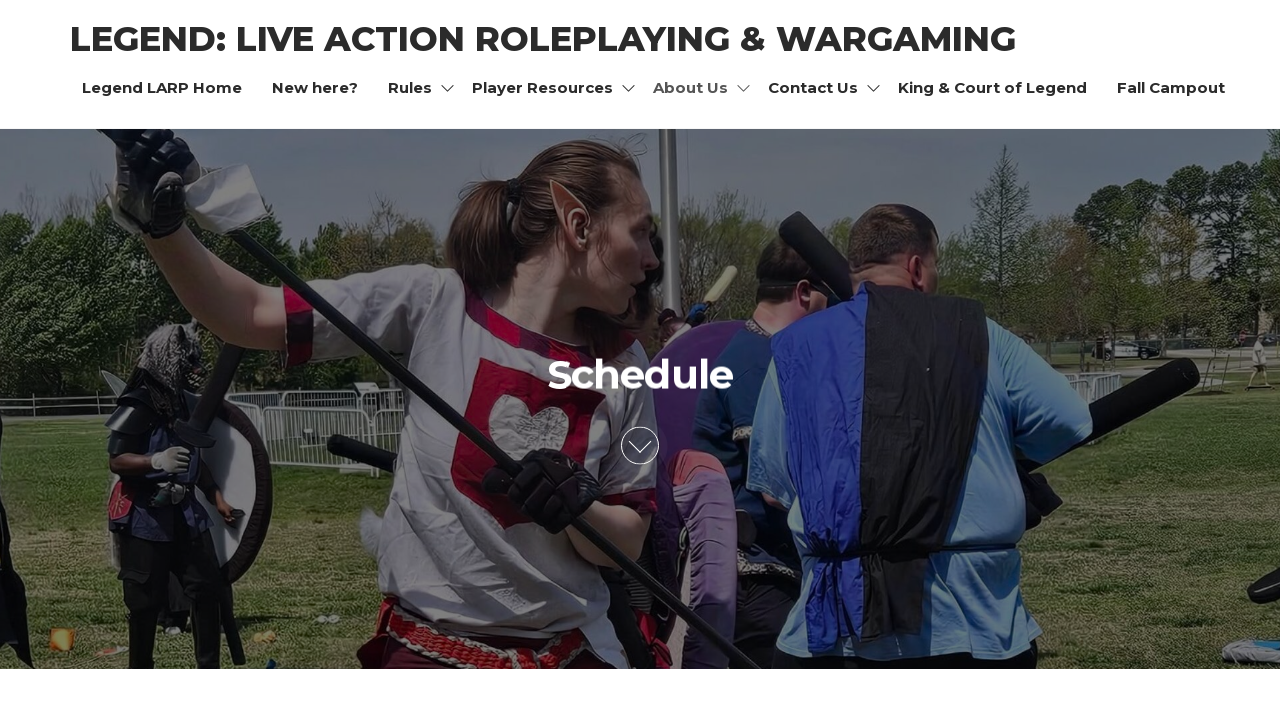

--- FILE ---
content_type: text/html; charset=UTF-8
request_url: https://legendlarp.club/schedule/
body_size: 9244
content:
<!DOCTYPE html>
<html lang="en-US">
    <head>
        <meta charset="UTF-8">
        <meta name="viewport" content="width=device-width, initial-scale=1">
        <link rel="profile" href="http://gmpg.org/xfn/11">
        <title>Schedule | Legend: Live Action Roleplaying &amp; Wargaming</title>
<meta name='robots' content='max-image-preview:large' />
	<style>img:is([sizes="auto" i], [sizes^="auto," i]) { contain-intrinsic-size: 3000px 1500px }</style>
	<meta name="description" content="2025 Schedule 2025 Legend LARP Calendar FINAL Past Schedules 2024 Legend LARP schedule Schedule (3) 2022 Schedule Legend Larp 2021 B Term Schedule Legend..." />
<meta name="robots" content="index,follow" />
<link rel="canonical" href="https://legendlarp.club/schedule/" />
<meta property="og:locale" content="en_US" />
<meta property="og:type" content="article" />
<meta property="og:title" content="Schedule, Legend: Live Action Roleplaying &amp; Wargaming" />
<meta property="og:description" content="2025 Schedule 2025 Legend LARP Calendar FINAL Past Schedules 2024 Legend LARP schedule Schedule (3) 2022 Schedule Legend Larp 2021 B Term Schedule Legend..." />
<meta property="og:url" content="https://legendlarp.club/schedule/" />
<meta property="og:site_name" content="Legend: Live Action Roleplaying &amp; Wargaming" />
<link rel='dns-prefetch' href='//fonts.googleapis.com' />
<link href='https://fonts.gstatic.com' crossorigin rel='preconnect' />
<link rel="alternate" type="application/rss+xml" title="Legend: Live Action Roleplaying &amp; Wargaming &raquo; Feed" href="https://legendlarp.club/feed/" />
<link rel="alternate" type="application/rss+xml" title="Legend: Live Action Roleplaying &amp; Wargaming &raquo; Comments Feed" href="https://legendlarp.club/comments/feed/" />
<script type="text/javascript">
/* <![CDATA[ */
window._wpemojiSettings = {"baseUrl":"https:\/\/s.w.org\/images\/core\/emoji\/16.0.1\/72x72\/","ext":".png","svgUrl":"https:\/\/s.w.org\/images\/core\/emoji\/16.0.1\/svg\/","svgExt":".svg","source":{"concatemoji":"https:\/\/legendlarp.club\/wp-includes\/js\/wp-emoji-release.min.js?ver=6.8.3"}};
/*! This file is auto-generated */
!function(s,n){var o,i,e;function c(e){try{var t={supportTests:e,timestamp:(new Date).valueOf()};sessionStorage.setItem(o,JSON.stringify(t))}catch(e){}}function p(e,t,n){e.clearRect(0,0,e.canvas.width,e.canvas.height),e.fillText(t,0,0);var t=new Uint32Array(e.getImageData(0,0,e.canvas.width,e.canvas.height).data),a=(e.clearRect(0,0,e.canvas.width,e.canvas.height),e.fillText(n,0,0),new Uint32Array(e.getImageData(0,0,e.canvas.width,e.canvas.height).data));return t.every(function(e,t){return e===a[t]})}function u(e,t){e.clearRect(0,0,e.canvas.width,e.canvas.height),e.fillText(t,0,0);for(var n=e.getImageData(16,16,1,1),a=0;a<n.data.length;a++)if(0!==n.data[a])return!1;return!0}function f(e,t,n,a){switch(t){case"flag":return n(e,"\ud83c\udff3\ufe0f\u200d\u26a7\ufe0f","\ud83c\udff3\ufe0f\u200b\u26a7\ufe0f")?!1:!n(e,"\ud83c\udde8\ud83c\uddf6","\ud83c\udde8\u200b\ud83c\uddf6")&&!n(e,"\ud83c\udff4\udb40\udc67\udb40\udc62\udb40\udc65\udb40\udc6e\udb40\udc67\udb40\udc7f","\ud83c\udff4\u200b\udb40\udc67\u200b\udb40\udc62\u200b\udb40\udc65\u200b\udb40\udc6e\u200b\udb40\udc67\u200b\udb40\udc7f");case"emoji":return!a(e,"\ud83e\udedf")}return!1}function g(e,t,n,a){var r="undefined"!=typeof WorkerGlobalScope&&self instanceof WorkerGlobalScope?new OffscreenCanvas(300,150):s.createElement("canvas"),o=r.getContext("2d",{willReadFrequently:!0}),i=(o.textBaseline="top",o.font="600 32px Arial",{});return e.forEach(function(e){i[e]=t(o,e,n,a)}),i}function t(e){var t=s.createElement("script");t.src=e,t.defer=!0,s.head.appendChild(t)}"undefined"!=typeof Promise&&(o="wpEmojiSettingsSupports",i=["flag","emoji"],n.supports={everything:!0,everythingExceptFlag:!0},e=new Promise(function(e){s.addEventListener("DOMContentLoaded",e,{once:!0})}),new Promise(function(t){var n=function(){try{var e=JSON.parse(sessionStorage.getItem(o));if("object"==typeof e&&"number"==typeof e.timestamp&&(new Date).valueOf()<e.timestamp+604800&&"object"==typeof e.supportTests)return e.supportTests}catch(e){}return null}();if(!n){if("undefined"!=typeof Worker&&"undefined"!=typeof OffscreenCanvas&&"undefined"!=typeof URL&&URL.createObjectURL&&"undefined"!=typeof Blob)try{var e="postMessage("+g.toString()+"("+[JSON.stringify(i),f.toString(),p.toString(),u.toString()].join(",")+"));",a=new Blob([e],{type:"text/javascript"}),r=new Worker(URL.createObjectURL(a),{name:"wpTestEmojiSupports"});return void(r.onmessage=function(e){c(n=e.data),r.terminate(),t(n)})}catch(e){}c(n=g(i,f,p,u))}t(n)}).then(function(e){for(var t in e)n.supports[t]=e[t],n.supports.everything=n.supports.everything&&n.supports[t],"flag"!==t&&(n.supports.everythingExceptFlag=n.supports.everythingExceptFlag&&n.supports[t]);n.supports.everythingExceptFlag=n.supports.everythingExceptFlag&&!n.supports.flag,n.DOMReady=!1,n.readyCallback=function(){n.DOMReady=!0}}).then(function(){return e}).then(function(){var e;n.supports.everything||(n.readyCallback(),(e=n.source||{}).concatemoji?t(e.concatemoji):e.wpemoji&&e.twemoji&&(t(e.twemoji),t(e.wpemoji)))}))}((window,document),window._wpemojiSettings);
/* ]]> */
</script>
<style id='wp-emoji-styles-inline-css' type='text/css'>

	img.wp-smiley, img.emoji {
		display: inline !important;
		border: none !important;
		box-shadow: none !important;
		height: 1em !important;
		width: 1em !important;
		margin: 0 0.07em !important;
		vertical-align: -0.1em !important;
		background: none !important;
		padding: 0 !important;
	}
</style>
<link rel='stylesheet' id='wp-block-library-css' href='https://legendlarp.club/wp-includes/css/dist/block-library/style.min.css?ver=6.8.3' type='text/css' media='all' />
<style id='classic-theme-styles-inline-css' type='text/css'>
/*! This file is auto-generated */
.wp-block-button__link{color:#fff;background-color:#32373c;border-radius:9999px;box-shadow:none;text-decoration:none;padding:calc(.667em + 2px) calc(1.333em + 2px);font-size:1.125em}.wp-block-file__button{background:#32373c;color:#fff;text-decoration:none}
</style>
<style id='global-styles-inline-css' type='text/css'>
:root{--wp--preset--aspect-ratio--square: 1;--wp--preset--aspect-ratio--4-3: 4/3;--wp--preset--aspect-ratio--3-4: 3/4;--wp--preset--aspect-ratio--3-2: 3/2;--wp--preset--aspect-ratio--2-3: 2/3;--wp--preset--aspect-ratio--16-9: 16/9;--wp--preset--aspect-ratio--9-16: 9/16;--wp--preset--color--black: #000000;--wp--preset--color--cyan-bluish-gray: #abb8c3;--wp--preset--color--white: #ffffff;--wp--preset--color--pale-pink: #f78da7;--wp--preset--color--vivid-red: #cf2e2e;--wp--preset--color--luminous-vivid-orange: #ff6900;--wp--preset--color--luminous-vivid-amber: #fcb900;--wp--preset--color--light-green-cyan: #7bdcb5;--wp--preset--color--vivid-green-cyan: #00d084;--wp--preset--color--pale-cyan-blue: #8ed1fc;--wp--preset--color--vivid-cyan-blue: #0693e3;--wp--preset--color--vivid-purple: #9b51e0;--wp--preset--gradient--vivid-cyan-blue-to-vivid-purple: linear-gradient(135deg,rgba(6,147,227,1) 0%,rgb(155,81,224) 100%);--wp--preset--gradient--light-green-cyan-to-vivid-green-cyan: linear-gradient(135deg,rgb(122,220,180) 0%,rgb(0,208,130) 100%);--wp--preset--gradient--luminous-vivid-amber-to-luminous-vivid-orange: linear-gradient(135deg,rgba(252,185,0,1) 0%,rgba(255,105,0,1) 100%);--wp--preset--gradient--luminous-vivid-orange-to-vivid-red: linear-gradient(135deg,rgba(255,105,0,1) 0%,rgb(207,46,46) 100%);--wp--preset--gradient--very-light-gray-to-cyan-bluish-gray: linear-gradient(135deg,rgb(238,238,238) 0%,rgb(169,184,195) 100%);--wp--preset--gradient--cool-to-warm-spectrum: linear-gradient(135deg,rgb(74,234,220) 0%,rgb(151,120,209) 20%,rgb(207,42,186) 40%,rgb(238,44,130) 60%,rgb(251,105,98) 80%,rgb(254,248,76) 100%);--wp--preset--gradient--blush-light-purple: linear-gradient(135deg,rgb(255,206,236) 0%,rgb(152,150,240) 100%);--wp--preset--gradient--blush-bordeaux: linear-gradient(135deg,rgb(254,205,165) 0%,rgb(254,45,45) 50%,rgb(107,0,62) 100%);--wp--preset--gradient--luminous-dusk: linear-gradient(135deg,rgb(255,203,112) 0%,rgb(199,81,192) 50%,rgb(65,88,208) 100%);--wp--preset--gradient--pale-ocean: linear-gradient(135deg,rgb(255,245,203) 0%,rgb(182,227,212) 50%,rgb(51,167,181) 100%);--wp--preset--gradient--electric-grass: linear-gradient(135deg,rgb(202,248,128) 0%,rgb(113,206,126) 100%);--wp--preset--gradient--midnight: linear-gradient(135deg,rgb(2,3,129) 0%,rgb(40,116,252) 100%);--wp--preset--font-size--small: 13px;--wp--preset--font-size--medium: 20px;--wp--preset--font-size--large: 36px;--wp--preset--font-size--x-large: 42px;--wp--preset--spacing--20: 0.44rem;--wp--preset--spacing--30: 0.67rem;--wp--preset--spacing--40: 1rem;--wp--preset--spacing--50: 1.5rem;--wp--preset--spacing--60: 2.25rem;--wp--preset--spacing--70: 3.38rem;--wp--preset--spacing--80: 5.06rem;--wp--preset--shadow--natural: 6px 6px 9px rgba(0, 0, 0, 0.2);--wp--preset--shadow--deep: 12px 12px 50px rgba(0, 0, 0, 0.4);--wp--preset--shadow--sharp: 6px 6px 0px rgba(0, 0, 0, 0.2);--wp--preset--shadow--outlined: 6px 6px 0px -3px rgba(255, 255, 255, 1), 6px 6px rgba(0, 0, 0, 1);--wp--preset--shadow--crisp: 6px 6px 0px rgba(0, 0, 0, 1);}:where(.is-layout-flex){gap: 0.5em;}:where(.is-layout-grid){gap: 0.5em;}body .is-layout-flex{display: flex;}.is-layout-flex{flex-wrap: wrap;align-items: center;}.is-layout-flex > :is(*, div){margin: 0;}body .is-layout-grid{display: grid;}.is-layout-grid > :is(*, div){margin: 0;}:where(.wp-block-columns.is-layout-flex){gap: 2em;}:where(.wp-block-columns.is-layout-grid){gap: 2em;}:where(.wp-block-post-template.is-layout-flex){gap: 1.25em;}:where(.wp-block-post-template.is-layout-grid){gap: 1.25em;}.has-black-color{color: var(--wp--preset--color--black) !important;}.has-cyan-bluish-gray-color{color: var(--wp--preset--color--cyan-bluish-gray) !important;}.has-white-color{color: var(--wp--preset--color--white) !important;}.has-pale-pink-color{color: var(--wp--preset--color--pale-pink) !important;}.has-vivid-red-color{color: var(--wp--preset--color--vivid-red) !important;}.has-luminous-vivid-orange-color{color: var(--wp--preset--color--luminous-vivid-orange) !important;}.has-luminous-vivid-amber-color{color: var(--wp--preset--color--luminous-vivid-amber) !important;}.has-light-green-cyan-color{color: var(--wp--preset--color--light-green-cyan) !important;}.has-vivid-green-cyan-color{color: var(--wp--preset--color--vivid-green-cyan) !important;}.has-pale-cyan-blue-color{color: var(--wp--preset--color--pale-cyan-blue) !important;}.has-vivid-cyan-blue-color{color: var(--wp--preset--color--vivid-cyan-blue) !important;}.has-vivid-purple-color{color: var(--wp--preset--color--vivid-purple) !important;}.has-black-background-color{background-color: var(--wp--preset--color--black) !important;}.has-cyan-bluish-gray-background-color{background-color: var(--wp--preset--color--cyan-bluish-gray) !important;}.has-white-background-color{background-color: var(--wp--preset--color--white) !important;}.has-pale-pink-background-color{background-color: var(--wp--preset--color--pale-pink) !important;}.has-vivid-red-background-color{background-color: var(--wp--preset--color--vivid-red) !important;}.has-luminous-vivid-orange-background-color{background-color: var(--wp--preset--color--luminous-vivid-orange) !important;}.has-luminous-vivid-amber-background-color{background-color: var(--wp--preset--color--luminous-vivid-amber) !important;}.has-light-green-cyan-background-color{background-color: var(--wp--preset--color--light-green-cyan) !important;}.has-vivid-green-cyan-background-color{background-color: var(--wp--preset--color--vivid-green-cyan) !important;}.has-pale-cyan-blue-background-color{background-color: var(--wp--preset--color--pale-cyan-blue) !important;}.has-vivid-cyan-blue-background-color{background-color: var(--wp--preset--color--vivid-cyan-blue) !important;}.has-vivid-purple-background-color{background-color: var(--wp--preset--color--vivid-purple) !important;}.has-black-border-color{border-color: var(--wp--preset--color--black) !important;}.has-cyan-bluish-gray-border-color{border-color: var(--wp--preset--color--cyan-bluish-gray) !important;}.has-white-border-color{border-color: var(--wp--preset--color--white) !important;}.has-pale-pink-border-color{border-color: var(--wp--preset--color--pale-pink) !important;}.has-vivid-red-border-color{border-color: var(--wp--preset--color--vivid-red) !important;}.has-luminous-vivid-orange-border-color{border-color: var(--wp--preset--color--luminous-vivid-orange) !important;}.has-luminous-vivid-amber-border-color{border-color: var(--wp--preset--color--luminous-vivid-amber) !important;}.has-light-green-cyan-border-color{border-color: var(--wp--preset--color--light-green-cyan) !important;}.has-vivid-green-cyan-border-color{border-color: var(--wp--preset--color--vivid-green-cyan) !important;}.has-pale-cyan-blue-border-color{border-color: var(--wp--preset--color--pale-cyan-blue) !important;}.has-vivid-cyan-blue-border-color{border-color: var(--wp--preset--color--vivid-cyan-blue) !important;}.has-vivid-purple-border-color{border-color: var(--wp--preset--color--vivid-purple) !important;}.has-vivid-cyan-blue-to-vivid-purple-gradient-background{background: var(--wp--preset--gradient--vivid-cyan-blue-to-vivid-purple) !important;}.has-light-green-cyan-to-vivid-green-cyan-gradient-background{background: var(--wp--preset--gradient--light-green-cyan-to-vivid-green-cyan) !important;}.has-luminous-vivid-amber-to-luminous-vivid-orange-gradient-background{background: var(--wp--preset--gradient--luminous-vivid-amber-to-luminous-vivid-orange) !important;}.has-luminous-vivid-orange-to-vivid-red-gradient-background{background: var(--wp--preset--gradient--luminous-vivid-orange-to-vivid-red) !important;}.has-very-light-gray-to-cyan-bluish-gray-gradient-background{background: var(--wp--preset--gradient--very-light-gray-to-cyan-bluish-gray) !important;}.has-cool-to-warm-spectrum-gradient-background{background: var(--wp--preset--gradient--cool-to-warm-spectrum) !important;}.has-blush-light-purple-gradient-background{background: var(--wp--preset--gradient--blush-light-purple) !important;}.has-blush-bordeaux-gradient-background{background: var(--wp--preset--gradient--blush-bordeaux) !important;}.has-luminous-dusk-gradient-background{background: var(--wp--preset--gradient--luminous-dusk) !important;}.has-pale-ocean-gradient-background{background: var(--wp--preset--gradient--pale-ocean) !important;}.has-electric-grass-gradient-background{background: var(--wp--preset--gradient--electric-grass) !important;}.has-midnight-gradient-background{background: var(--wp--preset--gradient--midnight) !important;}.has-small-font-size{font-size: var(--wp--preset--font-size--small) !important;}.has-medium-font-size{font-size: var(--wp--preset--font-size--medium) !important;}.has-large-font-size{font-size: var(--wp--preset--font-size--large) !important;}.has-x-large-font-size{font-size: var(--wp--preset--font-size--x-large) !important;}
:where(.wp-block-post-template.is-layout-flex){gap: 1.25em;}:where(.wp-block-post-template.is-layout-grid){gap: 1.25em;}
:where(.wp-block-columns.is-layout-flex){gap: 2em;}:where(.wp-block-columns.is-layout-grid){gap: 2em;}
:root :where(.wp-block-pullquote){font-size: 1.5em;line-height: 1.6;}
</style>
<link rel='stylesheet' id='wc-gallery-style-css' href='https://legendlarp.club/wp-content/plugins/boldgrid-gallery/includes/css/style.css?ver=1.55' type='text/css' media='all' />
<link rel='stylesheet' id='wc-gallery-popup-style-css' href='https://legendlarp.club/wp-content/plugins/boldgrid-gallery/includes/css/magnific-popup.css?ver=1.1.0' type='text/css' media='all' />
<link rel='stylesheet' id='wc-gallery-flexslider-style-css' href='https://legendlarp.club/wp-content/plugins/boldgrid-gallery/includes/vendors/flexslider/flexslider.css?ver=2.6.1' type='text/css' media='all' />
<link rel='stylesheet' id='wc-gallery-owlcarousel-style-css' href='https://legendlarp.club/wp-content/plugins/boldgrid-gallery/includes/vendors/owlcarousel/assets/owl.carousel.css?ver=2.1.4' type='text/css' media='all' />
<link rel='stylesheet' id='wc-gallery-owlcarousel-theme-style-css' href='https://legendlarp.club/wp-content/plugins/boldgrid-gallery/includes/vendors/owlcarousel/assets/owl.theme.default.css?ver=2.1.4' type='text/css' media='all' />
<link rel='stylesheet' id='envo-royal-fonts-css' href='https://fonts.googleapis.com/css?family=Montserrat%3A300%2C400%2C500%2C600%2C700%2C800&#038;subset=cyrillic%2Ccyrillic-ext%2Cgreek%2Cgreek-ext%2Clatin-ext%2Cvietnamese' type='text/css' media='all' />
<link rel='stylesheet' id='bootstrap-css' href='https://legendlarp.club/wp-content/themes/envo-royal/assets/css/bootstrap.css?ver=3.3.7' type='text/css' media='all' />
<link rel='stylesheet' id='hc-offcanvas-nav-css' href='https://legendlarp.club/wp-content/themes/envo-royal/assets/css/hc-offcanvas-nav.min.css?ver=1.0.10' type='text/css' media='all' />
<link rel='stylesheet' id='envo-royal-stylesheet-css' href='https://legendlarp.club/wp-content/themes/envo-royal/style.css?ver=1.0.10' type='text/css' media='all' />
<link rel='stylesheet' id='line-awesome-css' href='https://legendlarp.club/wp-content/themes/envo-royal/assets/css/line-awesome.min.css?ver=1.3.0' type='text/css' media='all' />
<link rel='stylesheet' id='animatecss-css' href='https://legendlarp.club/wp-content/plugins/post-and-page-builder/assets/css/animate.min.css?ver=1.14.0' type='text/css' media='all' />
<link rel='stylesheet' id='boldgrid-components-css' href='https://legendlarp.club/wp-content/plugins/post-and-page-builder/assets/css/components.min.css?ver=2.16.2' type='text/css' media='all' />
<link rel='stylesheet' id='font-awesome-css' href='https://legendlarp.club/wp-content/plugins/post-and-page-builder/assets/css/font-awesome.min.css?ver=4.7' type='text/css' media='all' />
<link rel='stylesheet' id='boldgrid-fe-css' href='https://legendlarp.club/wp-content/plugins/post-and-page-builder/assets/css/editor-fe.min.css?ver=1.14.0' type='text/css' media='all' />
<link rel='stylesheet' id='boldgrid-custom-styles-css' href='https://legendlarp.club/wp-content/plugins/post-and-page-builder/assets/css/custom-styles.css?ver=6.8.3' type='text/css' media='all' />
<link rel='stylesheet' id='bgpbpp-public-css' href='https://legendlarp.club/wp-content/plugins/post-and-page-builder-premium/dist/application.min.css?ver=1.0.5' type='text/css' media='all' />
<script type="text/javascript" src="https://legendlarp.club/wp-includes/js/jquery/jquery.min.js?ver=3.7.1" id="jquery-core-js"></script>
<script type="text/javascript" src="https://legendlarp.club/wp-includes/js/jquery/jquery-migrate.min.js?ver=3.4.1" id="jquery-migrate-js"></script>
<link rel="https://api.w.org/" href="https://legendlarp.club/wp-json/" /><link rel="alternate" title="JSON" type="application/json" href="https://legendlarp.club/wp-json/wp/v2/pages/65" /><link rel="EditURI" type="application/rsd+xml" title="RSD" href="https://legendlarp.club/xmlrpc.php?rsd" />
<meta name="generator" content="WordPress 6.8.3" />
<link rel='shortlink' href='https://legendlarp.club/?p=65' />
<link rel="alternate" title="oEmbed (JSON)" type="application/json+oembed" href="https://legendlarp.club/wp-json/oembed/1.0/embed?url=https%3A%2F%2Flegendlarp.club%2Fschedule%2F" />
<link rel="alternate" title="oEmbed (XML)" type="text/xml+oembed" href="https://legendlarp.club/wp-json/oembed/1.0/embed?url=https%3A%2F%2Flegendlarp.club%2Fschedule%2F&#038;format=xml" />
            <style type="text/css" id="envo-royal-header-css">
            	
            </style>
                </head>
    <body id="blog" class="wp-singular page-template page-template-template-parts page-template-template-no-sidebar page-template-template-partstemplate-no-sidebar-php page page-id-65 wp-theme-envo-royal boldgrid-ppb">
        <a class="skip-link screen-reader-text" href="#site-content">Skip to the content</a>        <div class="page-wrap">
            			<div class="site-header container-fluid business-heading">
				<div class="container" >
					<div class="heading-row row" >
						        <div class="site-heading" >    
            <div class="site-branding-logo">
                            </div>
            <div class="site-branding-text">
                                    <p class="site-title"><a href="https://legendlarp.club/" rel="home">Legend: Live Action Roleplaying &amp; Wargaming</a></p>
                            </div><!-- .site-branding-text -->
        </div>
		<div class="header-heading-shrink"></div>
                            <div class="menu-heading">
            <nav id="site-navigation" class="navbar navbar-default">
                <div id="theme-menu" class="menu-container"><ul id="menu-primary" class="nav navbar-nav navbar-right"><li itemscope="itemscope" itemtype="https://www.schema.org/SiteNavigationElement" id="menu-item-6" class="menu-item menu-item-type-post_type menu-item-object-page menu-item-home menu-item-6 nav-item"><a title="Legend LARP Home" href="https://legendlarp.club/" class="nav-link">Legend LARP Home</a></li>
<li itemscope="itemscope" itemtype="https://www.schema.org/SiteNavigationElement" id="menu-item-869" class="menu-item menu-item-type-post_type menu-item-object-page menu-item-869 nav-item"><a title="New here?" href="https://legendlarp.club/new-here/" class="nav-link">New here?</a></li>
<li itemscope="itemscope" itemtype="https://www.schema.org/SiteNavigationElement" id="menu-item-131" class="menu-item menu-item-type-post_type menu-item-object-page menu-item-has-children dropdown menu-item-131 nav-item"><a title="Rules" href="https://legendlarp.club/rules/" data-toggle="dropdown" aria-haspopup="true" aria-expanded="false" class="dropdown-toggle nav-link" id="menu-item-dropdown-131">Rules</a>
<ul class="dropdown-menu" aria-labelledby="menu-item-dropdown-131" role="menu">
	<li itemscope="itemscope" itemtype="https://www.schema.org/SiteNavigationElement" id="menu-item-384" class="menu-item menu-item-type-post_type menu-item-object-page menu-item-384 nav-item"><a title="Membership Agreement Form" href="https://legendlarp.club/membership-agreement-form/" class="dropdown-item">Membership Agreement Form</a></li>
	<li itemscope="itemscope" itemtype="https://www.schema.org/SiteNavigationElement" id="menu-item-191" class="menu-item menu-item-type-post_type menu-item-object-page menu-item-191 nav-item"><a title="Rules of Play" href="https://legendlarp.club/rules-of-play/" class="dropdown-item">Rules of Play</a></li>
	<li itemscope="itemscope" itemtype="https://www.schema.org/SiteNavigationElement" id="menu-item-282" class="menu-item menu-item-type-post_type menu-item-object-page menu-item-282 nav-item"><a title="Character Classes" href="https://legendlarp.club/character-classes/" class="dropdown-item">Character Classes</a></li>
	<li itemscope="itemscope" itemtype="https://www.schema.org/SiteNavigationElement" id="menu-item-136" class="menu-item menu-item-type-post_type menu-item-object-page menu-item-136 nav-item"><a title="Bylaws" href="https://legendlarp.club/bylaws/" class="dropdown-item">Bylaws</a></li>
</ul>
</li>
<li itemscope="itemscope" itemtype="https://www.schema.org/SiteNavigationElement" id="menu-item-499" class="menu-item menu-item-type-post_type menu-item-object-page menu-item-has-children dropdown menu-item-499 nav-item"><a title="Player Resources" href="https://legendlarp.club/player-records/" data-toggle="dropdown" aria-haspopup="true" aria-expanded="false" class="dropdown-toggle nav-link" id="menu-item-dropdown-499">Player Resources</a>
<ul class="dropdown-menu" aria-labelledby="menu-item-dropdown-499" role="menu">
	<li itemscope="itemscope" itemtype="https://www.schema.org/SiteNavigationElement" id="menu-item-1136" class="menu-item menu-item-type-post_type menu-item-object-page menu-item-1136 nav-item"><a title="LOCT" href="https://legendlarp.club/loct/" class="dropdown-item">LOCT</a></li>
	<li itemscope="itemscope" itemtype="https://www.schema.org/SiteNavigationElement" id="menu-item-1171" class="menu-item menu-item-type-post_type menu-item-object-page menu-item-1171 nav-item"><a title="Online Payments" href="https://legendlarp.club/online-payments/" class="dropdown-item">Online Payments</a></li>
	<li itemscope="itemscope" itemtype="https://www.schema.org/SiteNavigationElement" id="menu-item-1162" class="menu-item menu-item-type-post_type menu-item-object-page menu-item-1162 nav-item"><a title="Legend Keeper" href="https://legendlarp.club/legend-keeper/" class="dropdown-item">Legend Keeper</a></li>
	<li itemscope="itemscope" itemtype="https://www.schema.org/SiteNavigationElement" id="menu-item-530" class="menu-item menu-item-type-post_type menu-item-object-page menu-item-530 nav-item"><a title="Land System Submission Form" href="https://legendlarp.club/land-system-submission-form/" class="dropdown-item">Land System Submission Form</a></li>
	<li itemscope="itemscope" itemtype="https://www.schema.org/SiteNavigationElement" id="menu-item-354" class="menu-item menu-item-type-post_type menu-item-object-page menu-item-354 nav-item"><a title="Video Library of Classes" href="https://legendlarp.club/video-library-of-classes/" class="dropdown-item">Video Library of Classes</a></li>
	<li itemscope="itemscope" itemtype="https://www.schema.org/SiteNavigationElement" id="menu-item-209" class="menu-item menu-item-type-post_type menu-item-object-page menu-item-209 nav-item"><a title="Reeve &#038; Marshal Testing" href="https://legendlarp.club/field-reeves-test/" class="dropdown-item">Reeve &#038; Marshal Testing</a></li>
	<li itemscope="itemscope" itemtype="https://www.schema.org/SiteNavigationElement" id="menu-item-651" class="menu-item menu-item-type-post_type menu-item-object-page menu-item-651 nav-item"><a title="Admin Actions" href="https://legendlarp.club/admin-actions/" class="dropdown-item">Admin Actions</a></li>
	<li itemscope="itemscope" itemtype="https://www.schema.org/SiteNavigationElement" id="menu-item-1100" class="menu-item menu-item-type-post_type menu-item-object-page menu-item-1100 nav-item"><a title="Leadership Hub" href="https://legendlarp.club/leadership-hub/" class="dropdown-item">Leadership Hub</a></li>
</ul>
</li>
<li itemscope="itemscope" itemtype="https://www.schema.org/SiteNavigationElement" id="menu-item-8" class="menu-item menu-item-type-post_type menu-item-object-page current-menu-ancestor current-menu-parent current_page_parent current_page_ancestor menu-item-has-children dropdown active menu-item-8 nav-item"><a title="About Us" href="https://legendlarp.club/about-us/" data-toggle="dropdown" aria-haspopup="true" aria-expanded="false" class="dropdown-toggle nav-link" id="menu-item-dropdown-8">About Us</a>
<ul class="dropdown-menu" aria-labelledby="menu-item-dropdown-8" role="menu">
	<li itemscope="itemscope" itemtype="https://www.schema.org/SiteNavigationElement" id="menu-item-1157" class="menu-item menu-item-type-post_type menu-item-object-page menu-item-has-children dropdown menu-item-1157 nav-item"><a title="2025 the Story Thus Far&#8230;" href="https://legendlarp.club/2025-the-story-thus-far/" class="dropdown-item">2025 the Story Thus Far&#8230;</a>
	<ul class="dropdown-menu" aria-labelledby="menu-item-dropdown-8" role="menu">
		<li itemscope="itemscope" itemtype="https://www.schema.org/SiteNavigationElement" id="menu-item-864" class="menu-item menu-item-type-post_type menu-item-object-page menu-item-864 nav-item"><a title="The Story of 2024" href="https://legendlarp.club/2024-story-thus-far/" class="dropdown-item">The Story of 2024</a></li>
		<li itemscope="itemscope" itemtype="https://www.schema.org/SiteNavigationElement" id="menu-item-580" class="menu-item menu-item-type-post_type menu-item-object-page menu-item-580 nav-item"><a title="The Story of 2023" href="https://legendlarp.club/2023-story-thus-far/" class="dropdown-item">The Story of 2023</a></li>
		<li itemscope="itemscope" itemtype="https://www.schema.org/SiteNavigationElement" id="menu-item-485" class="menu-item menu-item-type-post_type menu-item-object-page menu-item-485 nav-item"><a title="The story of 2022" href="https://legendlarp.club/2022-story-thus-far/" class="dropdown-item">The story of 2022</a></li>
	</ul>
</li>
	<li itemscope="itemscope" itemtype="https://www.schema.org/SiteNavigationElement" id="menu-item-1117" class="menu-item menu-item-type-post_type menu-item-object-page menu-item-has-children dropdown menu-item-1117 nav-item"><a title="House of Lords" href="https://legendlarp.club/noble-houses-of-the-realm/" class="dropdown-item">House of Lords</a>
	<ul class="dropdown-menu" aria-labelledby="menu-item-dropdown-8" role="menu">
		<li itemscope="itemscope" itemtype="https://www.schema.org/SiteNavigationElement" id="menu-item-1302" class="menu-item menu-item-type-post_type menu-item-object-page menu-item-1302 nav-item"><a title="Nobles of the Realm" href="https://legendlarp.club/nobles-of-the-realm/" class="dropdown-item">Nobles of the Realm</a></li>
	</ul>
</li>
	<li itemscope="itemscope" itemtype="https://www.schema.org/SiteNavigationElement" id="menu-item-275" class="menu-item menu-item-type-post_type menu-item-object-page menu-item-has-children dropdown menu-item-275 nav-item"><a title="Charitable Activities" href="https://legendlarp.club/charitable-activities/" class="dropdown-item">Charitable Activities</a>
	<ul class="dropdown-menu" aria-labelledby="menu-item-dropdown-8" role="menu">
		<li itemscope="itemscope" itemtype="https://www.schema.org/SiteNavigationElement" id="menu-item-290" class="menu-item menu-item-type-post_type menu-item-object-page menu-item-290 nav-item"><a title="Kelly the Bard Memorial Fund" href="https://legendlarp.club/kelly-the-bard-memorial-fund/" class="dropdown-item">Kelly the Bard Memorial Fund</a></li>
	</ul>
</li>
	<li itemscope="itemscope" itemtype="https://www.schema.org/SiteNavigationElement" id="menu-item-68" class="menu-item menu-item-type-post_type menu-item-object-page current-menu-item page_item page-item-65 current_page_item menu-item-has-children dropdown active menu-item-68 nav-item"><a title="Schedule" href="https://legendlarp.club/schedule/" class="dropdown-item" aria-current="page">Schedule</a>
	<ul class="dropdown-menu" aria-labelledby="menu-item-dropdown-8" role="menu">
		<li itemscope="itemscope" itemtype="https://www.schema.org/SiteNavigationElement" id="menu-item-244" class="menu-item menu-item-type-post_type menu-item-object-page menu-item-has-children dropdown menu-item-244 nav-item"><a title="Practices" href="https://legendlarp.club/practices/" class="dropdown-item">Practices</a>
		<ul class="dropdown-menu" aria-labelledby="menu-item-dropdown-8" role="menu">
			<li itemscope="itemscope" itemtype="https://www.schema.org/SiteNavigationElement" id="menu-item-248" class="menu-item menu-item-type-post_type menu-item-object-page menu-item-248 nav-item"><a title="Hampton Roads Area Practices" href="https://legendlarp.club/hampton-roads-area-practice/" class="dropdown-item">Hampton Roads Area Practices</a></li>
			<li itemscope="itemscope" itemtype="https://www.schema.org/SiteNavigationElement" id="menu-item-252" class="menu-item menu-item-type-post_type menu-item-object-page menu-item-252 nav-item"><a title="Charlottesville Area Practice" href="https://legendlarp.club/charlottesville-area-practice/" class="dropdown-item">Charlottesville Area Practice</a></li>
		</ul>
</li>
	</ul>
</li>
	<li itemscope="itemscope" itemtype="https://www.schema.org/SiteNavigationElement" id="menu-item-270" class="menu-item menu-item-type-post_type menu-item-object-page menu-item-270 nav-item"><a title="Arts &#038; Sciences Guild" href="https://legendlarp.club/arts-sciences/" class="dropdown-item">Arts &#038; Sciences Guild</a></li>
	<li itemscope="itemscope" itemtype="https://www.schema.org/SiteNavigationElement" id="menu-item-299" class="menu-item menu-item-type-post_type menu-item-object-page menu-item-299 nav-item"><a title="Safety Team" href="https://legendlarp.club/safety-team/" class="dropdown-item">Safety Team</a></li>
	<li itemscope="itemscope" itemtype="https://www.schema.org/SiteNavigationElement" id="menu-item-107" class="menu-item menu-item-type-post_type menu-item-object-page menu-item-has-children dropdown menu-item-107 nav-item"><a title="Circle of Knights" href="https://legendlarp.club/circle-of-knights/" class="dropdown-item">Circle of Knights</a>
	<ul class="dropdown-menu" aria-labelledby="menu-item-dropdown-8" role="menu">
		<li itemscope="itemscope" itemtype="https://www.schema.org/SiteNavigationElement" id="menu-item-661" class="menu-item menu-item-type-post_type menu-item-object-page menu-item-661 nav-item"><a title="Peerage Actions" href="https://legendlarp.club/peerage-actions/" class="dropdown-item">Peerage Actions</a></li>
	</ul>
</li>
	<li itemscope="itemscope" itemtype="https://www.schema.org/SiteNavigationElement" id="menu-item-442" class="menu-item menu-item-type-post_type menu-item-object-page menu-item-442 nav-item"><a title="Guilds of Legend" href="https://legendlarp.club/guilds-of-legend/" class="dropdown-item">Guilds of Legend</a></li>
	<li itemscope="itemscope" itemtype="https://www.schema.org/SiteNavigationElement" id="menu-item-110" class="menu-item menu-item-type-post_type menu-item-object-page menu-item-110 nav-item"><a title="Masters Council" href="https://legendlarp.club/masters-council/" class="dropdown-item">Masters Council</a></li>
</ul>
</li>
<li itemscope="itemscope" itemtype="https://www.schema.org/SiteNavigationElement" id="menu-item-10" class="menu-item menu-item-type-post_type menu-item-object-page menu-item-has-children dropdown menu-item-10 nav-item"><a title="Contact Us" href="https://legendlarp.club/contact-us/" data-toggle="dropdown" aria-haspopup="true" aria-expanded="false" class="dropdown-toggle nav-link" id="menu-item-dropdown-10">Contact Us</a>
<ul class="dropdown-menu" aria-labelledby="menu-item-dropdown-10" role="menu">
	<li itemscope="itemscope" itemtype="https://www.schema.org/SiteNavigationElement" id="menu-item-61" class="menu-item menu-item-type-post_type menu-item-object-page menu-item-61 nav-item"><a title="Administration" href="https://legendlarp.club/administration/" class="dropdown-item">Administration</a></li>
	<li itemscope="itemscope" itemtype="https://www.schema.org/SiteNavigationElement" id="menu-item-1142" class="menu-item menu-item-type-post_type menu-item-object-page menu-item-1142 nav-item"><a title="Advisory Committee" href="https://legendlarp.club/1141-2/" class="dropdown-item">Advisory Committee</a></li>
	<li itemscope="itemscope" itemtype="https://www.schema.org/SiteNavigationElement" id="menu-item-115" class="menu-item menu-item-type-post_type menu-item-object-page menu-item-115 nav-item"><a title="Rules Committee" href="https://legendlarp.club/rules-committee/" class="dropdown-item">Rules Committee</a></li>
	<li itemscope="itemscope" itemtype="https://www.schema.org/SiteNavigationElement" id="menu-item-257" class="menu-item menu-item-type-post_type menu-item-object-page menu-item-257 nav-item"><a title="Recruitment &#038; Hospitality Committee" href="https://legendlarp.club/recruitment/" class="dropdown-item">Recruitment &#038; Hospitality Committee</a></li>
	<li itemscope="itemscope" itemtype="https://www.schema.org/SiteNavigationElement" id="menu-item-461" class="menu-item menu-item-type-post_type menu-item-object-page menu-item-461 nav-item"><a title="The Shop of Legend" href="https://legendlarp.club/shop-assets-committee/" class="dropdown-item">The Shop of Legend</a></li>
</ul>
</li>
<li itemscope="itemscope" itemtype="https://www.schema.org/SiteNavigationElement" id="menu-item-126" class="menu-item menu-item-type-post_type menu-item-object-page menu-item-126 nav-item"><a title="King &#038; Court of Legend" href="https://legendlarp.club/the-court-of-legend/" class="nav-link">King &#038; Court of Legend</a></li>
<li itemscope="itemscope" itemtype="https://www.schema.org/SiteNavigationElement" id="menu-item-1259" class="menu-item menu-item-type-post_type menu-item-object-page menu-item-1259 nav-item"><a title="Fall Campout" href="https://legendlarp.club/campouts/" class="nav-link">Fall Campout</a></li>
</ul></div>            </nav>
        </div>
        <div class="header-right" >        <div class="menu-button visible-xs" >
            <div class="navbar-header">
                                    <a href="#" id="main-menu-panel" class="toggle menu-panel" data-panel="main-menu-panel">
					<span></span>
				</a>
                            </div>
        </div>
        </div>					</div>
				</div>
			</div>
								<div class="top-header singular-heading text-center">
									<div class="single-image">
						<div class="bg-single-image" style="background-image: url('https://legendlarp.club/wp-content/uploads/2025/04/cropped-web-1.jpg')"></div>
						<div id="wp-custom-header" class="wp-custom-header"><img src="https://legendlarp.club/wp-content/uploads/2025/04/cropped-web-1.jpg" width="2000" height="1198" alt="" srcset="https://legendlarp.club/wp-content/uploads/2025/04/cropped-web-1.jpg 2000w, https://legendlarp.club/wp-content/uploads/2025/04/cropped-web-1-300x180.jpg 300w, https://legendlarp.club/wp-content/uploads/2025/04/cropped-web-1-1024x613.jpg 1024w, https://legendlarp.club/wp-content/uploads/2025/04/cropped-web-1-768x460.jpg 768w, https://legendlarp.club/wp-content/uploads/2025/04/cropped-web-1-1536x920.jpg 1536w, https://legendlarp.club/wp-content/uploads/2025/04/cropped-web-1-250x150.jpg 250w, https://legendlarp.club/wp-content/uploads/2025/04/cropped-web-1-550x329.jpg 550w, https://legendlarp.club/wp-content/uploads/2025/04/cropped-web-1-800x479.jpg 800w, https://legendlarp.club/wp-content/uploads/2025/04/cropped-web-1-301x180.jpg 301w, https://legendlarp.club/wp-content/uploads/2025/04/cropped-web-1-501x300.jpg 501w, https://legendlarp.club/wp-content/uploads/2025/04/cropped-web-1-835x500.jpg 835w" sizes="(max-width: 2000px) 100vw, 2000px" decoding="async" fetchpriority="high" /></div>					</div>
								<header class="header-title container">
					        <div class="single-head">
            <h1 class="single-title">Schedule</h1> 
            <time class="posted-on published" datetime="2021-02-24"></time>
        </div>
                <div class="article-meta">
                <span class="posted-date">
			<i class="las la-calendar"></i>
            February 24, 2021        </span>
                <span class="author-meta">
			<i class="las la-user"></i>
            <span class="author-meta-by">By</span>
            <a href="https://legendlarp.club/author/legendlarp_n0w5cy/">
                legendlarp_n0w5cy            </a>
        </span>
                <span class="comments-meta">
			<i class="la la-comments-o"></i>
            Off        </span>
                </div>
                <div id="header-image-arrow">
			<a href="#entry-content"><span></span></a>
		</div>
						</header>
			</div>
        			<div id="site-content" class="container main-container" role="main">
                <div id="entry-content" class="page-area">
		         

<!-- start page content container -->
<div class="row single-page">
    <article class="col-md-12">
		                          
				<div class="post-65 page type-page status-publish hentry">
					        <div id="entry-content" class="single-content">
            <div class="single-entry-summary">
                 
                <div class="boldgrid-section">
<div class="container">
<div class="row">
<div class="col-md-12 col-xs-12 col-sm-12">
<h2 class="">2025 Schedule</h2>
<p class=""><img decoding="async" src="https://scontent-iad3-1.xx.fbcdn.net/v/t1.15752-9/551390785_1137207221699027_5120538311708639831_n.png?_nc_cat=101&amp;ccb=1-7&amp;_nc_sid=9f807c&amp;_nc_ohc=ktbuspaIY-gQ7kNvwFNHdoY&amp;_nc_oc=AdkKA5obY8BcBbEXDNrJDXrSYcN1pQnWPlgidYBb0MyFsdKxCDMS78CTZdGMmtwHByIiTw_xWhTZR2039yJbGoQ1&amp;_nc_zt=23&amp;_nc_ht=scontent-iad3-1.xx&amp;oh=03_Q7cD3QFpDTC8skLZswPwF5MeMpUwvhkUfFTetkynFKHZvSMcLw&amp;oe=68FD0399" alt="No description available."></p>
<p class=""><a href="https://legendlarp.club/wp-content/uploads/2025/01/2025-Legend-LARP-Calendar-FINAL.pdf">2025 Legend LARP Calendar FINAL</a></p>
<p><strong>Past Schedules</strong></p>
<p class=""><a href="https://legendlarp.club/wp-content/uploads/2023/12/2024-Legend-LARP-schedule.pdf">2024 Legend LARP schedule</a></p>
<p class=""><a href="https://legendlarp.club/wp-content/uploads/2023/08/Schedule-3.pdf">Schedule (3)</a></p>
<p class=""><a href="https://legendlarp.club/wp-content/uploads/2021/12/2022-Schedule.pdf">2022 Schedule</a></p>
<p class=""><a href="https://legendlarp.club/wp-content/uploads/2021/07/Legend-Larp-B-Term-Schedule.pdf">Legend Larp 2021 B Term Schedule</a></p>
<p class=""><a href="https://legendlarp.club/wp-content/uploads/2021/02/Legend-Larp-2021-A-Term-Schedule.pdf">Legend Larp 2021 A Term Schedule</a></p>
</div>
</div>
</div>
</div>
                 
            </div><!-- .single-entry-summary -->
                    </div>
                    <div class="single-footer">
                	<div id="comments" class="comments-template">
			</div>
	 
            </div>
        				</div>
			        
		    
    </article>
</div>
<!-- end page content container -->

</div><!-- end main-container -->
</div><!-- end page-area -->

        <footer id="colophon" class="footer-credits container-fluid">
            <div class="container">    
                <div class="footer-credits-text text-center list-unstyled">
                    <ul class="list-inline">
                        <li class="page_item page-item-1156"><a href="https://legendlarp.club/2025-the-story-thus-far/">2025 the Story Thus Far&#8230;</a></li>
<li class="page_item page-item-7"><a href="https://legendlarp.club/about-us/">About Us</a></li>
<li class="page_item page-item-644"><a href="https://legendlarp.club/admin-actions/">Admin Actions</a></li>
<li class="page_item page-item-59"><a href="https://legendlarp.club/administration/">Administration</a></li>
<li class="page_item page-item-1141"><a href="https://legendlarp.club/1141-2/">Advisory Committee</a></li>
<li class="page_item page-item-268"><a href="https://legendlarp.club/arts-sciences/">Arts &#038; Sciences Guild</a></li>
<li class="page_item page-item-134"><a href="https://legendlarp.club/bylaws/">Bylaws</a></li>
<li class="page_item page-item-280"><a href="https://legendlarp.club/character-classes/">Character Classes</a></li>
<li class="page_item page-item-273"><a href="https://legendlarp.club/charitable-activities/">Charitable Activities</a></li>
<li class="page_item page-item-249"><a href="https://legendlarp.club/charlottesville-area-practice/">Charlottesville Area Practice</a></li>
<li class="page_item page-item-105"><a href="https://legendlarp.club/circle-of-knights/">Circle of Knights</a></li>
<li class="page_item page-item-9"><a href="https://legendlarp.club/contact-us/">Contact Us</a></li>
<li class="page_item page-item-948"><a href="https://legendlarp.club/realm-of-norda-stello/">Crown Realm of Norda Stello</a></li>
<li class="page_item page-item-410"><a href="https://legendlarp.club/fall-campout/">Fall Campout</a></li>
<li class="page_item page-item-1257"><a href="https://legendlarp.club/campouts/">Fall Campout</a></li>
<li class="page_item page-item-438"><a href="https://legendlarp.club/guilds-of-legend/">Guilds of Legend</a></li>
<li class="page_item page-item-245"><a href="https://legendlarp.club/hampton-roads-area-practice/">Hampton Roads Area Practices</a></li>
<li class="page_item page-item-604"><a href="https://legendlarp.club/house-bendoria-lore/">House Bendoria Lore</a></li>
<li class="page_item page-item-73"><a href="https://legendlarp.club/noble-houses-of-the-realm/">House of Lords</a></li>
<li class="page_item page-item-287"><a href="https://legendlarp.club/kelly-the-bard-memorial-fund/">Kelly the Bard Memorial Fund</a></li>
<li class="page_item page-item-124"><a href="https://legendlarp.club/the-court-of-legend/">King &#038; Court of Legend</a></li>
<li class="page_item page-item-528"><a href="https://legendlarp.club/land-system-submission-form/">Land System Submission Form</a></li>
<li class="page_item page-item-1098"><a href="https://legendlarp.club/leadership-hub/">Leadership Hub</a></li>
<li class="page_item page-item-1160"><a href="https://legendlarp.club/legend-keeper/">Legend Keeper</a></li>
<li class="page_item page-item-5"><a href="https://legendlarp.club/">Legend LARP Home</a></li>
<li class="page_item page-item-1135"><a href="https://legendlarp.club/loct/">LOCT</a></li>
<li class="page_item page-item-568"><a href="https://legendlarp.club/lore-of-dodenskara/">Lore of Dodenskara</a></li>
<li class="page_item page-item-572"><a href="https://legendlarp.club/lore-of-warspite/">Lore of Warspite</a></li>
<li class="page_item page-item-108"><a href="https://legendlarp.club/masters-council/">Masters Council</a></li>
<li class="page_item page-item-381"><a href="https://legendlarp.club/membership-agreement-form/">Membership Agreement Form</a></li>
<li class="page_item page-item-868"><a href="https://legendlarp.club/new-here/">New here?</a></li>
<li class="page_item page-item-305"><a href="https://legendlarp.club/new-players/">New Players</a></li>
<li class="page_item page-item-1293"><a href="https://legendlarp.club/nobles-of-the-realm/">Nobles of the Realm</a></li>
<li class="page_item page-item-1170"><a href="https://legendlarp.club/online-payments/">Online Payments</a></li>
<li class="page_item page-item-659"><a href="https://legendlarp.club/peerage-actions/">Peerage Actions</a></li>
<li class="page_item page-item-497"><a href="https://legendlarp.club/player-records/">Player Records</a></li>
<li class="page_item page-item-242"><a href="https://legendlarp.club/practices/">Practices</a></li>
<li class="page_item page-item-951"><a href="https://legendlarp.club/realm-of-emerald-vale/">Realm of Emerald Vale</a></li>
<li class="page_item page-item-955"><a href="https://legendlarp.club/realms-of-legend/">Realms of Legend</a></li>
<li class="page_item page-item-254"><a href="https://legendlarp.club/recruitment/">Recruitment &#038; Hospitality Committee</a></li>
<li class="page_item page-item-207"><a href="https://legendlarp.club/field-reeves-test/">Reeve &#038; Marshal Testing</a></li>
<li class="page_item page-item-129"><a href="https://legendlarp.club/rules/">Rules</a></li>
<li class="page_item page-item-113"><a href="https://legendlarp.club/rules-committee/">Rules Committee</a></li>
<li class="page_item page-item-188"><a href="https://legendlarp.club/rules-of-play/">Rules of Play</a></li>
<li class="page_item page-item-297"><a href="https://legendlarp.club/safety-team/">Safety Team</a></li>
<li class="page_item page-item-732"><a href="https://legendlarp.club/safety-team-records/">Safety Team Records</a></li>
<li class="page_item page-item-65 current_page_item"><a href="https://legendlarp.club/schedule/" aria-current="page">Schedule</a></li>
<li class="page_item page-item-459"><a href="https://legendlarp.club/shop-assets-committee/">The Shop of Legend</a></li>
<li class="page_item page-item-482"><a href="https://legendlarp.club/2022-story-thus-far/">The story of 2022</a></li>
<li class="page_item page-item-577"><a href="https://legendlarp.club/2023-story-thus-far/">The Story of 2023</a></li>
<li class="page_item page-item-862"><a href="https://legendlarp.club/2024-story-thus-far/">The Story of 2024</a></li>
<li class="page_item page-item-352"><a href="https://legendlarp.club/video-library-of-classes/">Video Library of Classes</a></li>
                    </ul>
                </div>
            </div>	
        </footer>
        
</div><!-- end page-wrap -->

<script type="speculationrules">
{"prefetch":[{"source":"document","where":{"and":[{"href_matches":"\/*"},{"not":{"href_matches":["\/wp-*.php","\/wp-admin\/*","\/wp-content\/uploads\/*","\/wp-content\/*","\/wp-content\/plugins\/*","\/wp-content\/themes\/envo-royal\/*","\/*\\?(.+)"]}},{"not":{"selector_matches":"a[rel~=\"nofollow\"]"}},{"not":{"selector_matches":".no-prefetch, .no-prefetch a"}}]},"eagerness":"conservative"}]}
</script>
<script type="text/javascript" src="https://legendlarp.club/wp-includes/js/imagesloaded.min.js?ver=5.0.0" id="imagesloaded-js"></script>
<script type="text/javascript" src="https://legendlarp.club/wp-includes/js/masonry.min.js?ver=4.2.2" id="masonry-js"></script>
<script type="text/javascript" src="https://legendlarp.club/wp-includes/js/jquery/jquery.masonry.min.js?ver=3.1.2b" id="jquery-masonry-js"></script>
<script type="text/javascript" src="https://legendlarp.club/wp-content/themes/envo-royal/assets/js/bootstrap.min.js?ver=3.3.7" id="bootstrap-js"></script>
<script type="text/javascript" src="https://legendlarp.club/wp-content/themes/envo-royal/assets/js/hc-offcanvas-nav.min.js?ver=1.0.10" id="hc-offcanvas-nav-js"></script>
<script type="text/javascript" src="https://legendlarp.club/wp-content/themes/envo-royal/assets/js/customscript.js?ver=1.0.10" id="envo-royal-theme-js-js"></script>
<script type="text/javascript" src="https://legendlarp.club/wp-content/plugins/post-and-page-builder/assets/js/jquery-stellar/jquery.stellar.js?ver=1.14.0" id="boldgrid-parallax-js"></script>
<script type="text/javascript" src="https://legendlarp.club/wp-content/plugins/post-and-page-builder/assets/dist/public.min.js?ver=1.14.0" id="boldgrid-editor-public-js"></script>
<script type="text/javascript" src="https://legendlarp.club/wp-content/plugins/post-and-page-builder-premium/dist/application.min.js?ver=1.0.5" id="bgpbpp-public-js"></script>

</body>
</html>
